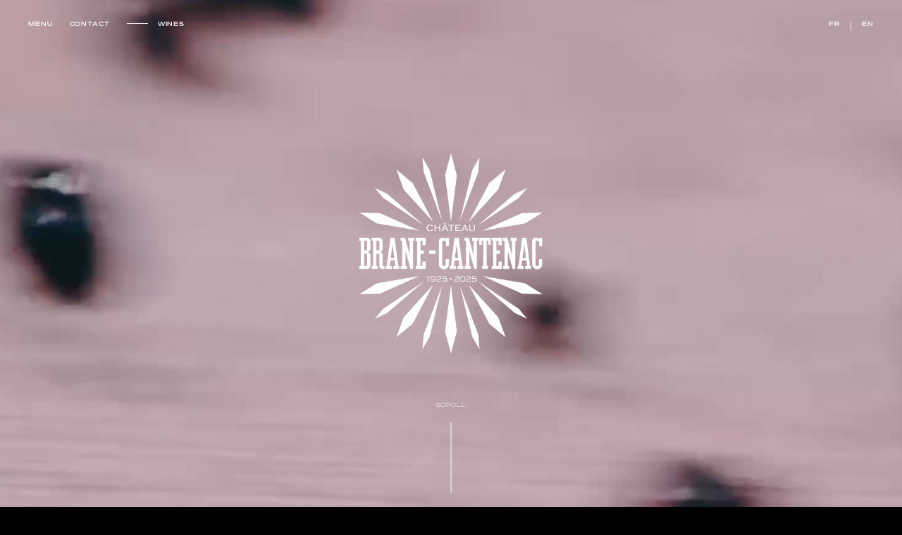

--- FILE ---
content_type: text/html; charset=UTF-8
request_url: https://www.brane-cantenac.com/
body_size: 296
content:
<html>
    <head>
        <meta charset="utf-8" />
	    <title>Château Brane-Cantenac</title>
        <!-- Facebook Meta Tags -->
        <meta property="og:title" content="Château Brane-Cantenac, Margaux">
        <meta property="og:description" content="Château Brane-Cantenac, Grand Cru Classé de Margaux.">
        <meta property="og:image" content="assets/img/shareimghome.jpg">
        <meta property="og:url" content="https://www.brane-cantenac.com">
        <meta property="og:type" content="website">

        <!-- Twitter Meta Tags -->
        <meta name="twitter:title" content="Château Brane-Cantenac, Margaux.">
        <meta name="twitter:description" content="Château Brane-Cantenac, Grand Cru Classé de Margaux.">
        <meta name="twitter:image" content="assets/img/shareimghome.jpg">
        <meta name="twitter:card" content="summary_large_image">
        
        <link href="css/reset.css" rel="stylesheet" type="text/css" media="all"/>
        <link href="css/style.css" rel="stylesheet" type="text/css" media="all"/>
        <link rel="icon" href="assets/img/favicon.png">
        <script language="javascript">

            // detection de la langue du navigateur
            if (navigator.language) langue=navigator.language;
            else if (navigator.userLanguage) langue=navigator.userLanguage;
            else langue='';

            // si langue FR alors BIENVENUE, sinon WELCOME
            if (langue.substr(0, 2)=='fr') url='fr/accueil.html';
            else url='en/home.html';

            // redirection
            location.replace(url);
        
        </script>
    </head>
    <body>

    </body>
</html>

--- FILE ---
content_type: text/html; charset=UTF-8
request_url: https://www.brane-cantenac.com/en/home.html
body_size: 2610
content:
<!DOCTYPE html>
<html lang="en">
  <head>
    <meta charset="utf-8">
    <meta name="viewport" content="width=device-width, initial-scale=1, maximum-scale=5, minimum-scale=1">
      
	<title>Château Brane-Cantenac, Margaux</title>
	<meta name="description" content="Grand Cru Classé en 1855. As you arrive at Brane-Cantenac, there is no doubt of our purpose. The low backdrop of buildings, traditional but functional, are barely visible behind the vines growing atop Brane's prized gravel-covered plateau.">
	<meta name="keywords" content="chateau, brane, cantenac, bordeaux, wine, grand, cru, margaux, baron de brane, henri lurton, terroir">
<!-- Facebook Meta Tags -->
<meta property="og:title" content="Château Brane-Cantenac, Margaux">
<meta property="og:description" content="Grand Cru Classé en 1855. As you arrive at Brane-Cantenac, there is no doubt of our purpose. The low backdrop of buildings, traditional but functional, are barely visible behind the vines growing atop Brane's prized gravel-covered plateau.">
<meta property="og:image" content="/assets/img/shareimghome.jpg">
<meta property="og:url" content="https://www.brane-cantenac.com/en/home.html">
<meta property="og:type" content="website">

<!-- Twitter Meta Tags -->
<meta name="twitter:title" content="Château Brane-Cantenac, Margaux">
<meta name="twitter:description" content="Grand Cru Classé en 1855. As you arrive at Brane-Cantenac, there is no doubt of our purpose. The low backdrop of buildings, traditional but functional, are barely visible behind the vines growing atop Brane's prized gravel-covered plateau.">
<meta name="twitter:image" content="/assets/img/shareimghome.jpg">
<meta name="twitter:card" content="summary_large_image">

<link href="/css/reset.css" rel="stylesheet" type="text/css" media="all"/>
<link href="/css/fonts.css" rel="stylesheet" type="text/css" media="all"/>
<link href="/css/layout.css" rel="stylesheet" type="text/css" media="all"/>
    <link href="/css/footer.css" rel="stylesheet" type="text/css" media="all"/>    
<link href="/css/header.css" rel="stylesheet" type="text/css" media="all"/> 
<link href="/css/transitions.css" rel="stylesheet" type="text/css" media="all"/>    
<link rel="icon" href="/assets/img/favicon.png">
    <script src="https://ajax.googleapis.com/ajax/libs/jquery/3.7.1/jquery.min.js"></script>
<link rel="stylesheet" href="https://ajax.googleapis.com/ajax/libs/jqueryui/1.13.2/themes/smoothness/jquery-ui.css">
<script src="https://ajax.googleapis.com/ajax/libs/jqueryui/1.13.2/jquery-ui.min.js"></script> 

<!-- Global site tag (gtag.js) - Google Analytics -->
<script async src="https://www.googletagmanager.com/gtag/js?id=UA-62596100-1"></script>
<script>
  window.dataLayer = window.dataLayer || [];
  function gtag(){dataLayer.push(arguments);}
  gtag('js', new Date());
  gtag('config', 'UA-62596100-1');
</script>

<style>
    .menu-desktop.at-top:not(.menu-open) .logo {
        display:none;
    }
    </style>   

    
    <script>
        
        	(function () {
				window.onpageshow = function(event) {
					if (event.persisted) {
						window.location.reload();
					}
				};
			})();
    
function includeHTML() {
  var z, i, elmnt, file, xhttp;
  /* Loop through a collection of all HTML elements: */
  z = document.getElementsByTagName("*");
  for (i = 0; i < z.length; i++) {
    elmnt = z[i];
    /*search for elements with a certain atrribute:*/
    file = elmnt.getAttribute("w3-include-html");
    if (file) {
      /* Make an HTTP request using the attribute value as the file name: */
      xhttp = new XMLHttpRequest();
      xhttp.onreadystatechange = function() {
        if (this.readyState == 4) {
          if (this.status == 200) {elmnt.innerHTML = this.responseText;}
          if (this.status == 404) {elmnt.innerHTML = "Page not found.";}
          /* Remove the attribute, and call this function once more: */
          elmnt.removeAttribute("w3-include-html");
          includeHTML();
        }
      }
      xhttp.open("GET", file, true);
      xhttp.send();
      /* Exit the function: */
      return;
    
    }
  }
}


    </script>

</head>

<body>
     <div w3-include-html="menu.html"></div>

     
        
            <div class="page-container">
        
    <section class="hero">
        <video autoplay loop playsinline muted class="ukiyo" src="/assets/video/home2.mp4" type="video/mp4" poster="/assets/img/cover-home.jpg">
            <source src="/assets/video/home2.mp4" type="video/mp4">
            <source src="/assets/video/home2.webm" type="video/webm">
        </video>
<div class="logo centenaire">
        <img src="/assets/img/Logo-Centenaire-Brane-Cantenac-01.png">
        </div>
        <div class="scroll">
        <h4>scroll</h4>
        </div>
        </section>  
        
     
    
    <section class="text-only">
    <div class="text">
    <div class="title">
     <h3 class="topic">our vision</h3>
    <h2><span class="bold">Just brane:</span> we know why we are here
</h2>
        </div>
        <div class="paragraph">
    <p>As you arrive at Brane-Cantenac, there is no doubt of our purpose. The low backdrop of buildings, traditional but functional, are barely visible behind the vines growing atop Brane's prized gravel-covered plateau. The modest chateau at the centre is a family home.
            <br><br>
            Brane's vision, driven by Henri Lurton, is to act with conviction and without compromise. Nothing is for show; nothing is a distraction. Everything serves a single objective: to make the greatest wine possible from what we consider to be one of Bordeaux's finest terroirs.</p>
    <a data-url="vision.html">learn more</a>
    </div>
        </div>
    
    </section>
        
            
    <section class="full-width">
        <picture loading="lazy">
            <source srcset="/assets/img/homepage/hp.webp" type="image/webp" />
            <source srcset="/assets/img/homepage/hp.jpg" type="image/jpeg" /> 
            <img class="ukiyo" src="/assets/img/homepage/hp.jpg" alt="Landscape of Chateau Brane-Cantenac, seen between rows of vines."/>
        </picture>
   
        <div class="label">
        <h2>The <span class="bold">iconic plateau</span></h2>
            <a data-url="plateau.html">discover</a>
        </div>
    </section>            
                
     <section class="text-image-center">
         <div class="text">
     <h3 class="topic">winemaking</h3>
    <h2><span class="bold">Mastering</span> every detail
</h2>
             </div>
         <video autoplay playsinline loop muted src="/assets/video/homepage.mp4" type="video/mp4" poster="/assets/img/cover-home-grapes.jpg">
            <source src="/assets/video/homepage.mp4" type="video/mp4">
            <source src="/assets/video/homepage.webm" type="video/webm">
         </video>
    <p>Every step of the winemaking process presents both a challenge and an opportunity. 
At Brane, we do not seek efficiency or simplicity, but instead to be ever more precise, more certain and, above all, more in tune with our terroir – no matter what it takes.</p>
    <a data-url="winemaking.html">learn more</a>
        </section>
        
    <section class="full-width">
        <picture loading="lazy">
            <source srcset="/assets/img/homepage/hp-winemaking.webp" type="image/webp" />
            <source srcset="/assets/img/homepage/hp-winemaking.jpg" type="image/jpeg" /> 
            <img src="/assets/img/homepage/hp-winemaking.jpg" alt="View between four new french oak wine barrels sitting on their ends."/>
        </picture>

    </section>
    
    
    <section class="text-only">
    <div class="text">
    <div class="title">
     <h3 class="topic">the wines</h3>
    <h2>With each soil, <span class="bold">an expression</span>
</h2>
        </div>
        <div class="paragraph">
    <p>Extensive analysis of our soils has enabled us to divide the vineyard into different 'zones' that correspond to different distinct soil profiles called 'terraces', formed at different periods in time. Even subtle nuances in Brane's terroir, when guided with an approach fully tailored to each origin, result in wines that reveal remarkably different characteristics.
            <br><br>
            Each of Brane-Cantenac's wines represents a different plot selection of the estate with a specific soil type, vinified with a different approach, and thus expressing a distinct personality. Château Brane-Cantenac originates from the plateau on Terrace 4, giving richer, denser fruit with more structured tannins and therefore more suitable for ageing in bottle. Baron de Brane originates from predominantly Terrace 5, which offers elegant, charming, but lighter fruit, and Terrace 3 which gives structure. These qualities allow this wine to be enjoyed younger.</p>
    <a data-url="wines.html">learn more</a>
    </div>
        </div>
    
    </section>
    <section class="next-page">
        <picture loading="lazy">
            <source srcset="/assets/img/homepage/wines.webp" type="image/webp" />
            <source srcset="/assets/img/homepage/wines.jpg" type="image/jpeg" /> 
            <img class="ukiyo" src="/assets/img/homepage/wines.jpg" alt="Bottles of old vintages of Brane-Cantenac lying on their side in a wine cellar."/>
        </picture>
       
    <div class="text-center">
        <h2><span class="italic">our</span> vintage<span class="bold"> collection</span></h2>
    <a data-url="wines.html">wines</a>
        </div>
    </section>
                <div class="contact-window">
        </div>
    </div>

 <div w3-include-html="contact-footer.html"></div>

    <script>
includeHTML();
</script>
        <script src="/js/animations.js"></script>
    <script src="https://cdn.jsdelivr.net/npm/ukiyojs@4.1.2/dist/ukiyo.min.js"></script>
 <script src="https://cdn.jsdelivr.net/gh/studio-freight/lenis@1.0.27/bundled/lenis.min.js"></script> 

                <script src="/js/scroll.js"></script>

</body>

</html>

--- FILE ---
content_type: text/html; charset=UTF-8
request_url: https://www.brane-cantenac.com/en/menu.html
body_size: 1988
content:
 <div class="menu">
    <div class="page-links">
        <div class="page-link"><a data-url="plateau.html"><h3 class="topic">The plateau</h3><h2>Margaux<br><span class="italic">at its</span><span class="bold"> finest</span></h2></a></div>
        <div class="page-link"><a data-url="vision.html"><h3 class="topic">Our vision</h3><h2>together<br><span class="italic">as</span><span class="bold"> one</span></h2></a></div>
        <div class="page-link"><a data-url="winemaking.html"><h3 class="topic">Winemaking</h3><h2><span class="bold">Mastering</span><br><span class="italic">every </span>detail</h2></a></div>
                     <div class="page-link press"><a data-url="press-pro.html"><h2>Press/pro</h2></a></div>
        </div>
        <div class="social-links">
        <ul><h3><a href="https://www.facebook.com/branecantenac.chateau" target="_blank" rel="noopener noreferrer">Facebook</a></h3>
            <h3><a href="https://www.instagram.com/chateau_branecantenac/" target="_blank" rel="noopener noreferrer">Instagram</a></h3>
            <h3><a href="https://www.linkedin.com/company/ch%C3%A2teau-brane-cantenac/" target="_blank" rel="noopener noreferrer">LinkedIn</a></h3></ul>
               <div class="credits-legal">
        <h3><a data-url="legal-credits.html">Credits - legal</a></h3>
        </div>
        </div>
     
    
    </div>
    <div class="menu-desktop at-top visible">
        <div class="menu-container">
        				<div class="menu-links">
                      <ul> <a id="menu-button">Menu</a>
      <a id="contact-button" data-url="contact.html">Contact</a>  <span></span>
    <a id="wines-button" data-url="wines.html">Wines</a></ul>
        </div>
        <div class="logo"><a data-url="home.html">
			<svg id="Brane-Cantenac_Logo-NOIR" xmlns="http://www.w3.org/2000/svg" width="179.304" height="31" viewBox="0 0 179.304 31">
				<path id="Tracé_14" data-name="Tracé 14" d="M294.762,27.747V23.769H291.6V27.3a.883.883,0,0,1-.874.889h-1.157V16.014h3.265V12.8h-3.265V3.174h1.157a.883.883,0,0,1,.874.889V7.589h3.161V.39H285.04V3.174h.5a.883.883,0,0,1,.874.889V27.3a.883.883,0,0,1-.874.889h-.5v2.775h9.722V27.752Z" transform="translate(-155.073 -0.215)"/>
				<path id="Tracé_15" data-name="Tracé 15" d="M269.173,7.316V.39h-11.1V3.6h0V7.32h2.44V4.063a.883.883,0,0,1,.874-.889h.659V27.3a.883.883,0,0,1-.874.889h-.5v2.775h5.906V28.189h-.5a.883.883,0,0,1-.874-.889V3.174h.659a.883.883,0,0,1,.874.889V7.32h2.44Z" transform="translate(-140.384 -0.215)"/>
				<path id="Tracé_16" data-name="Tracé 16" d="M130.952,27.758V23.78h-3.162v3.527a.883.883,0,0,1-.874.889h-1.157V16.025h3.265V12.813h-3.265V3.185h1.157a.883.883,0,0,1,.874.889V7.6h3.162V.41H121.23V3.185h.5a.883.883,0,0,1,.874.889V27.312a.883.883,0,0,1-.874.889h-.5v2.775h9.722V27.763Z" transform="translate(-65.954 -0.226)"/>
				<path id="Tracé_17" data-name="Tracé 17" d="M100.628,27.931V4.023a.883.883,0,0,1,.874-.889h.5V.36H96.094V3.135h.5a.883.883,0,0,1,.874.889V16.95h-.139L92.964.36H88.65V3.153h.686a.883.883,0,0,1,.874.889V27.28a.883.883,0,0,1-.874.889h-.5v2.775h5.906V28.168h-.5a.883.883,0,0,1-.874-.889V13.25h.135l4.668,17.688h2.453V27.927Z" transform="translate(-48.214 -0.199)"/>
				<path id="Tracé_18" data-name="Tracé 18" d="M230.808,27.28V13.25h.135l4.668,17.688h2.453V4.023a.883.883,0,0,1,.874-.889h.5V.36H233.53V3.135h.5a.883.883,0,0,1,.874.889V16.95h-.139L230.4.36H226.09V3.153h.686a.883.883,0,0,1,.874.889V27.28a.883.883,0,0,1-.874.889h-.5v2.775h5.906V28.168h-.5a.883.883,0,0,1-.874-.889Z" transform="translate(-122.964 -0.199)"/>
				<path id="Tracé_19" data-name="Tracé 19" d="M316.384,3.135h.5a.883.883,0,0,1,.874.889V16.95h-.139L313.254.36H308.94V3.153h.686a.883.883,0,0,1,.874.889V27.28a.883.883,0,0,1-.874.889h-.5v2.775h5.906V28.168h-.5a.883.883,0,0,1-.874-.889V13.25h.135l4.668,17.688h2.453V4.023a.883.883,0,0,1,.874-.889h.5V.36h-5.906V3.135Z" transform="translate(-167.602 -0.199)"/>
				<path id="Tracé_20" data-name="Tracé 20" d="M7.1.39H0V3.174H.5a.883.883,0,0,1,.874.889V27.3a.883.883,0,0,1-.874.889H0v2.775H7.1c1.928,0,3.493-1.153,3.493-3.112V17.96A3.558,3.558,0,0,0,8.489,14.7v-.579A3.541,3.541,0,0,0,10.6,10.865V3.511C10.6,1.552,9.032.39,7.1.39ZM7.395,27.3a.883.883,0,0,1-.874.889H4.529V16H6.52a.883.883,0,0,1,.874.889V27.3Zm.04-15.383a.883.883,0,0,1-.874.889H4.529V3.174H6.561a.883.883,0,0,1,.874.889v7.855Z" transform="translate(0 -0.215)"/>
				<path id="Tracé_21" data-name="Tracé 21" d="M37.037,27.291V17.649a3.244,3.244,0,0,0-2.108-3.044v-.5a3.541,3.541,0,0,0,2.108-3.258V3.929A3.523,3.523,0,0,0,33.543.38h-7.1V3.164h.5a.883.883,0,0,1,.874.889V27.291a.883.883,0,0,1-.874.889h-.5v2.775h5.906V28.179h-.5a.883.883,0,0,1-.874-.889V15.99h1.991a.883.883,0,0,1,.874.889V27.842A3.089,3.089,0,0,0,36.9,30.954h1.906V28.179h-.9a.883.883,0,0,1-.874-.889ZM33.875,11.908A.883.883,0,0,1,33,12.8H30.969V3.169H33a.883.883,0,0,1,.874.889v7.855Z" transform="translate(-14.583 -0.21)"/>
				<path id="Tracé_22" data-name="Tracé 22" d="M65.6,28.2H64.113v2.775H69.83V28.2h-.547a.434.434,0,0,1-.43-.387L65.315.41H61.346l-3.538,27.4a.441.441,0,0,1-.431.387H56.83v2.775h5.718V28.2H61.063a.439.439,0,0,1-.431-.5l.623-4.844H65.4l.623,4.844a.441.441,0,0,1-.431.5Zm-4-7.928L63.252,7.409h.161l1.659,12.858h-3.48Z" transform="translate(-31.345 -0.226)"/>
				<path id="Tracé_23" data-name="Tracé 23" d="M203.365.41H199.4l-3.538,27.4a.441.441,0,0,1-.43.387h-.547v2.775H200.6V28.2h-1.484a.439.439,0,0,1-.431-.5l.623-4.844h4.148l.623,4.844a.441.441,0,0,1-.431.5h-1.484v2.775h5.718V28.2h-.547a.434.434,0,0,1-.431-.387Zm-3.727,19.857L201.3,7.409h.161l1.659,12.858Z" transform="translate(-105.993 -0.226)"/>
				<path id="Tracé_24" data-name="Tracé 24" d="M349.085.41h-3.969l-3.538,27.4a.441.441,0,0,1-.431.387H340.6v2.775h5.718V28.2h-1.484a.439.439,0,0,1-.43-.5l.623-4.844h4.148l.623,4.844a.441.441,0,0,1-.431.5h-1.484v2.775H353.6V28.2h-.547a.434.434,0,0,1-.431-.387Zm-3.727,19.857,1.659-12.858h.161l1.659,12.858Z" transform="translate(-185.064 -0.226)"/>
				<rect id="Rectangle_31" data-name="Rectangle 31" width="6.337" height="3.162" transform="translate(68.381 12.609)"/>
				<path id="Tracé_25" data-name="Tracé 25" d="M176.083,31a4.865,4.865,0,0,0,4.812-4.888V21.279h-3.161V26.29a1.65,1.65,0,1,1-3.3,0V4.633a1.665,1.665,0,0,1,1.65-1.676,2.109,2.109,0,0,1,2.09,2.123v3.2h2.722l-.009-.036h.009V.187h-2.718V2.364a3.551,3.551,0,0,0-6.9,1.139V26.112h0A4.866,4.866,0,0,0,176.092,31h0Z" transform="translate(-93.184)"/>
				<path id="Tracé_26" data-name="Tracé 26" d="M381.755.187h-2.718V2.364a3.551,3.551,0,0,0-6.9,1.139V26.112h0A4.866,4.866,0,0,0,376.952,31h0a4.866,4.866,0,0,0,4.812-4.888V21.279H378.6V26.29a1.65,1.65,0,1,1-3.3,0V4.633a1.665,1.665,0,0,1,1.65-1.676,2.109,2.109,0,0,1,2.09,2.123v3.2h2.722l-.009-.036h.009V.187Z" transform="translate(-202.46)"/>
			  </svg>	</a>			  
			</div>
            
<div class="logo-mobile"><a data-url="home.html">
	<svg id="BC_monogramme-NOIR" xmlns="http://www.w3.org/2000/svg" width="77.537" height="93.316" viewBox="0 0 77.537 93.316">
		<path id="Tracé_27" data-name="Tracé 27" d="M22.738,35.722a2.667,2.667,0,0,1-2.671,2.671H13.856V9.413h6.211a2.67,2.67,0,0,1,2.671,2.671V35.727Zm-.117,46.3a2.67,2.67,0,0,1-2.671,2.671H13.856V48.016H19.95a2.67,2.67,0,0,1,2.671,2.671V82.026Zm-.9-80.991H0V9.408H1.526A2.67,2.67,0,0,1,4.2,12.078V82.021a2.667,2.667,0,0,1-2.671,2.671H0v8.347H21.726c5.9,0,10.677-3.469,10.677-9.36V53.9a10.672,10.672,0,0,0-6.45-9.8V42.35a10.672,10.672,0,0,0,6.45-9.8V10.43c0-5.9-4.776-9.4-10.677-9.4" transform="translate(0 -0.506)"/>
		<path id="Tracé_28" data-name="Tracé 28" d="M109.3,93.316a14.751,14.751,0,0,0,14.711-14.711V64.057h-9.665V79.135a5.041,5.041,0,0,1-10.082,0V13.953a5.04,5.04,0,0,1,5.041-5.041,6.387,6.387,0,0,1,6.389,6.389v9.624h8.317l-.031-.1h.031V.56H115.7V7.111A10.864,10.864,0,0,0,105.455,0,10.734,10.734,0,0,0,94.6,10.545V78.606h-.01A14.751,14.751,0,0,0,109.3,93.316Z" transform="translate(-46.474)"/>
	  </svg>
	  </a>							
			</div>            
			

        				<div class="menu-links">
                    <ul>
                      
					<a href='/fr/accueil'>FR</a>
					<span>|</span>
					<a class='active' href='/en/home'>EN</a>
                            </ul></div></div>
        </div>
        

--- FILE ---
content_type: text/html; charset=UTF-8
request_url: https://www.brane-cantenac.com/en/contact-footer.html
body_size: 565
content:
<div class="contact">
    <h2>Château<br><span class="bold">Brane-Cantenac</span></h2>
    <div class="contact-details">
    <h2>33460 Margaux-Cantenac - France<br>Tel. : 05 57 88 83 33<br><br><a href="mailto:contact@brane-cantenac.com">contact@brane-cantenac.com</a></h2></div>
    <div class="social-links">
        <ul><h3><a href="https://www.facebook.com/branecantenac.chateau" target="_blank" rel="noopener noreferrer">Facebook</a></h3>
            <h3><a href="https://www.instagram.com/chateau_branecantenac/" target="_blank" rel="noopener noreferrer">Instagram</a></h3>
            <h3><a href="https://www.linkedin.com/company/ch%C3%A2teau-brane-cantenac/" target="_blank" rel="noopener noreferrer">LinkedIn</a></h3></ul>
               <div class="credits-legal">
        <h3><a data-url="legal-credits.html">Credits - legal</a></h3>
        </div>
    </div></div>
 

--- FILE ---
content_type: text/css; charset=UTF-8
request_url: https://www.brane-cantenac.com/css/style.css
body_size: 1246
content:


@font-face {
 font-family: "EditorsNote";
 src: url("../assets/font/Editor\'sNote-LightItalic.ttf");
}

@font-face {
  font-family: "Sacker";
  src: url("../assets/font/SackersGothicStd-Light.otf");
 }

@font-face {
  font-family: "Shone-Light";
  src: url("../assets/font/SohneBreitLeicht.otf");
 }

@font-face {
  font-family: "Shone-Medium";
  src: url("../assets/font/SohneBreitKraftig.otf");
 }

@font-face {
  font-family: "GTAmerica-Light";
  src: url("../assets/font/GTAmerica/GTAmerica-Thin.ttf");
 }

/* || General styles */

body{
 
  overflow: hidden;
  position: relative;
}

.header {
  z-index: 100;
  position: absolute;
  top: 0;
  left: 0;
  width: 100%;
  height: auto;
}

.hero{
  width: 100vw;
  height: 100vh;
  position: absolute;
  top: 0;
  left: 0;
}

#social{
  width: 100vw;
  position: absolute;
  top: 95vh;
  display: flex;
  animation-fill-mode: forwards;
  transition: ease-in-out;
  animation-duration: 0.8s;
  animation-name: FadeIn;
  animation-delay: 1s;
  opacity: 0%;
  align-items: center;
  justify-content: center;
}

a::after{
     opacity: 0;
     transition: opacity 400ms ease-in-out;
     content: "";
     width: 61%;
     background-color: #fff;
     color: #fff;
     height: 0.5px;
     align-items: left;
     justify-content: left;
     margin-top: 2px;
     width: 100%;
 }
 
a:hover, a:hover::after {
   opacity: 1;
 }


/* || Typography */

h1{
  font-family: "Shone-Light", sans-serif;
  font-size: 25px;
  text-transform: uppercase;
  color: #ffffff;
  line-height: 30px;
  letter-spacing: 0.08em; 
}

span.italic {
  font-family: "EditorsNote", serif;
  font-size: 35px;
  text-transform: lowercase;
  letter-spacing: 0em;
}

span.bold {
  font-family: "Shone-Medium", sans-serif;
}

a{
  color: #ffffff;
  font-size: 10px;
  text-transform: uppercase;
  text-decoration: none;
  display: flex;
  flex-direction: column;
  opacity: 0.6;
  transition: opacity 400ms ease-in-out;
}

#langswitch a{
  font-family: "Shone-Medium", sans-serif;
  padding: 16px 12px 16px 12px;
  letter-spacing: 2px;
}

#langswitch span{
  font-family: "Shone-Light", sans-serif;
  color: #ffffff;
  opacity: 1;
  font-size: 10px;
  text-transform: uppercase;
  text-decoration: none;
  padding: 16px 0px 16px 0px;
}

#social a{
  font-family: "Sacker", sans-serif;
  padding: 16px;
}

p{
  font-family: "GTAmerica-Light";
  font-size: 14px;
  padding: 6px;
  color: #ffffff;
  line-height:20px;
}


/* || Header and Main Navigation */

.menu-desktop{
  position: relative;
  animation-fill-mode:forwards;
  transition:  ease-in-out;
  animation-duration: 0.8s;
  animation-name: FadeIn;
  animation-delay: 1s;
  opacity: 0%;
}

#langswitch{
  position: absolute;
  top: 40%;
  display: flex;
  right: 4%;
}

#langswitch .active{
  opacity: 1;
}

#logomobile{
  display:none;
}

#logo{
  padding-top: 2vh;
  display: flex;
  flex-direction: column;
  align-items: center;  
}

/* || Hero Video */

.text-center h1:first-child{
  font-family: "Shone-Light", sans-serif;
  font-size: 25px;
  text-transform: uppercase;
  color: #ffffff;
  line-height: 30px;
  letter-spacing: 0.08em;
  animation-fill-mode:forwards;
  transition:  ease-in-out;
  animation-duration: 0.8s;
  animation-name: SlideIn;
}


.text-center h1:nth-child(2){
  animation-fill-mode:forwards;
  transition: ease-in-out;
  animation-duration: 0.8s;
  animation-name: SlideIn;
  animation-delay: 0.2s;
  opacity: 0%;
}

.text-center{
  position: absolute;
  top: 50%;
  left: 50%;
  transform: translate(-50%, -50%);
  text-align: center;
}


video{
  width: 100%;
  height: 100%;
  object-fit: cover;
  position: fixed;
  top: 0;
  left: 0;
  z-index: -1;
}

/* || Coming Soon Elements */ 

#visits-infos{
position: absolute;
text-align: center;
top: 85vh;
MAX-WIDTH: 520PX;
display: flex;
position: relative;
flex-direction: column;
align-content: center;
align-items: center;
margin: auto;
width: 100vw;
animation-fill-mode:forwards;
transition:  ease-in-out;
animation-duration: 0.8s;
animation-name: FadeIn;
animation-delay: 1s;
opacity: 0%;
}

#visits-infos a{
  color: #fff;
  opacity: 1;
  text-transform: initial;
  font-size: inherit;
  position: relative;
  display: inline-block;
}

a.underline::after {
  content: "";
  background-color: #fff;
  color: #fff;
  position: absolute;
  width: 100;
  opacity: 1;
  top: 92%;
  transform: translate(-100%, -50%);
}



/* || Animation */

@keyframes SlideIn {
  from {
    transform: translate3d(0,30%,0);
    opacity: 0%;
  }

  to {
    transform: translate3d(0,0%,0);
    opacity: 100%;
  }
}

@keyframes FadeIn {
  from {
    
    opacity: 0%;
  }

  to {
    
    opacity: 100%;
  }
}

/* || Responsive - Ipad */


@media only screen and (min-device-width : 601px) and (max-device-width : 1024px) {
  #social a{
    padding-bottom: 5vh;
    opacity: 1;
  }
  
  #social{
    top: 90vh;
  }

  a::after{
    opacity: 0;
  }

  a:hover:after {
    opacity: 0;
  }
  
}


/* || Responsive - Mobile */


@media only screen and (min-device-width : 320px) and (max-device-width : 600px) {
  body {
    padding-bottom: env(safe-area-inset-bottom);
  }

  #visits-infos a.underline{
    font-size:28px!important;
}

  a{
    font-size: 20px;
    opacity: 1!important;
  }

  p {
    font-size: 26px;
    line-height: 40px;
  }
  #langswitch span{
    font-size: 25px;
    opacity: 1!important;
  }
  #langswitch a{
    font-size: 25px;
    opacity: 1!important;
  }

  

  a::after{
    opacity: 0;
  }

  a:hover:after {
    opacity: 0;
  }

  .text-center h1:first-child{
    font-size: 45px;
    line-height: 60px;
    animation-fill-mode:forwards;
    transition:  ease-in-out;
    animation-duration: 0.8s;
    animation-name: SlideIn;
  }
  .text-center h1:nth-child(2){
    font-size: 45px;
    line-height: 60px;
    animation-fill-mode:forwards;
    transition: ease-in-out;
    animation-duration: 0.8s;
    animation-name: SlideIn;
    animation-delay: 0.2s;
    opacity: 0%;
  }
  #logo{
    transform: scale(2);
    padding-top: 1vh;
}

#langswitch {
  position: absolute;
  top: 12vh;
  transform: translate(50%, 50%);
  display: flex;
  right: 50%;
}

#logomobile{
  justify-content: center;
  padding-top: 4vh;
  display: flex;
  animation-fill-mode:forwards;
  transition:  ease-in-out;
  animation-duration: 0.8s;
  animation-name: FadeIn;
  animation-delay: 1s;
  opacity: 0%;
}

#logo{
  display:none;
}
  span.italic {
    font-size: 55px!important; 
}

#comingsoon-text{

  padding :4vh;
 
}

#visits-infos{
  top: 65vh;
  MAX-WIDTH: 900PX!important;
}



#visit-infos a::after{
  opacity: 1!important;
  margin-top: 4px!important;
}

#social{
  top: 85vh;
}
}



--- FILE ---
content_type: text/css; charset=UTF-8
request_url: https://www.brane-cantenac.com/css/fonts.css
body_size: 288
content:
@font-face {
  font-family: "EditorsNote";
  src: url("../assets/font/Editor'sNote-LightItalic.ttf"); }

@font-face {
  font-family: "Sacker";
  src: url("../assets/font/SackersGothicStd-Light.otf"); }

@font-face {
  font-family: "Shone-Light";
  src: url("../assets/font/SohneBreitLeicht.otf"); }

@font-face {
  font-family: "Shone-Medium";
  src: url("../assets/font/SohneBreitKraftig.otf"); }

@font-face {
  font-family: "GTAmerica-Light";
  src: url("../assets/font/GTAmerica/GTAmerica-Thin.ttf"); }

html, body {
  font-size: 100%;
  color: #000; }

h1 {
  font-size: 4.5rem; }

h2 {
  font-size: 1.75rem; }
  @media (min-width: 640px) {
    h2 {
      font-size: 3vh; } }
  @media (max-width: 640px) {
    h2 {
      font-size: 1.5rem; } }

.press h2 {
  font-size: 1rem; }
  @media (min-width: 640px) {
    .press h2 {
      font-size: 2vh; } }
  @media (max-width: 640px) {
    .press h2 {
      font-size: 0.8rem; } }

h1, h2, h3, h4 {
  font-family: "Shone-Light", sans-serif;
  text-transform: uppercase;
  line-height: 1.2em;
  letter-spacing: 0.08em; }
  h1 .italic, h2 .italic, h3 .italic, h4 .italic {
    font-family: "EditorsNote", serif;
    font-size: 1.4em;
    text-transform: lowercase;
    letter-spacing: 0em; }
  h1 .bold, h2 .bold, h3 .bold, h4 .bold {
    font-family: "Shone-Medium", sans-serif; }

h3, h4 {
  font-size: 0.5rem;
  letter-spacing: 0.1em; }
  h3.topic, h3.author, h3.bold, h4.topic, h4.author, h4.bold {
    font-family: "Shone-Medium", sans-serif;
    color: darkgoldenrod; }

p {
  font-family: "GTAmerica-Light";
  font-size: 0.9rem;
  line-height: 1.5em; }

a {
  font-family: "Shone-Medium", sans-serif;
  font-size: 0.6rem;
  letter-spacing: 0.1em;
  text-transform: uppercase;
  text-decoration: none;
  opacity: 0.6;
  display: inline-block;
  padding: 10px;
  cursor: pointer;
  transition: opacity 400ms ease-in-out; }
  @media (max-width: 640px) {
    a {
      opacity: 1; } }
  a:hover, a:hover::after {
    opacity: 1; }
  a::after {
    opacity: 0;
    display: flex;
    transition: opacity 400ms ease-in-out;
    content: "";
    background-color: black;
    height: 1px;
    margin-top: 2px; }

/*# sourceMappingURL=fonts.css.map */

--- FILE ---
content_type: text/css; charset=UTF-8
request_url: https://www.brane-cantenac.com/css/layout.css
body_size: 2250
content:
body {
  background-color: black;
  height: auto; }

section {
  background-color: #fbfbfb;
  z-index: 1000;
  position: relative;
  pointer-events: all; }

.page-container {
  z-index: 1;
  width: 100%;
  pointer-events: none;
  animation: fadeInAnimation ease 2s;
  animation-iteration-count: 1;
  animation-fill-mode: forwards;
  height: auto;
  position: absolute;
  top: 0;
  left: 0;
  transition: top 0.8s cubic-bezier(0.86, 0, 0.07, 1); }
  .page-container.menu-open {
    top: 100vh; }
  @media (max-width: 640px) {
    .page-container a::after {
      opacity: 1; } }

@keyframes fadeInAnimation {
  0% {
    opacity: 0; }
  100% {
    opacity: 1; } }

.hero {
  width: 100%;
  background-color: black;
  height: 100vh;
  overflow: hidden;
  position: relative;
  color: white; }
  .hero img, .hero video {
    width: 100%;
    height: 100%;
    position: absolute;
    z-index: 0;
    object-fit: cover;
    object-position: center; }
  .hero .text {
    width: 100%;
    position: absolute;
    z-index: 1;
    padding-left: 100px;
    padding-right: 100px;
    top: 45%;
    transform: translateY(-50%);
    display: inline-block;
    height: auto; }
    @media (max-width: 640px) {
      .hero .text {
        padding-left: 20px;
        padding-right: 20px; } }
    .hero .text .title {
      display: inline-block;
      width: 750px; }
      .hero .text .title h1, .hero .text .title h2 {
        padding-top: 15px;
        padding-bottom: 30px; }
        @media (max-width: 1024px) {
          .hero .text .title h1, .hero .text .title h2 {
            font-size: 3.5rem; } }
        @media (max-width: 768px) {
          .hero .text .title h1, .hero .text .title h2 {
            font-size: 2.8rem; } }
        @media (max-width: 640px) {
          .hero .text .title h1, .hero .text .title h2 {
            font-size: 2.0rem; } }
      @media (max-width: 768px) {
        .hero .text .title {
          width: 500px; } }
      @media (max-width: 640px) {
        .hero .text .title {
          width: 100%; } }
    .hero .text .paragraph {
      display: inline-block;
      width: 400px;
      float: right;
      padding-top: 200px;
      margin-right: 100px; }
      .hero .text .paragraph h3:not(.topic) {
        padding-top: 10px; }
      .hero .text .paragraph a {
        padding-left: 0;
        padding-top: 20px; }
  .hero .logo {
    position: absolute;
    left: 50%;
    top: 50%;
    width: 350px;
    height: 350px;
    transform: translateX(-50%) translateY(-50%);
    z-index: 1; }
    @media (max-width: 640px) {
      .hero .logo {
        width: 250px;
        height: 250px;
        top: 45%; } }
    .hero .logo.centenaire {
      height: 40vh; }
      .hero .logo.centenaire img {
        object-fit: contain; }
  .hero .scroll {
    position: absolute;
    z-index: 1;
    bottom: 0;
    left: 50%;
    transform: translateX(-50%); }
    .hero .scroll ::after {
      content: "";
      display: flex;
      background-color: white;
      height: 100px;
      width: 0.5px;
      margin-top: 20px;
      margin-left: auto;
      margin-right: auto;
      margin-bottom: 20px; }

.full-width {
  width: 100%;
  height: 75vh;
  overflow: hidden;
  position: relative;
  color: white; }
  @media (min-width: 1800px) {
    .full-width {
      height: 90vh; } }
  @media (max-width: 640px) {
    .full-width {
      height: 50vh; } }
  .full-width img, .full-width video {
    position: absolute;
    z-index: 0;
    width: 100%;
    height: 100%;
    object-fit: cover;
    object-position: center; }
  .full-width .label {
    position: absolute;
    left: 50px;
    bottom: 50px;
    width: 300px;
    height: auto; }
    @media (max-width: 640px) {
      .full-width .label {
        left: 20px;
        bottom: 20px; } }
    .full-width .label h3 {
      font-family: "Shone-Medium", sans-serif;
      font-size: 0.7em;
      line-height: 1.4em; }
    .full-width .label a {
      padding-left: 0; }
      .full-width .label a:after {
        opacity: 1;
        background-color: white; }

.text-center {
  width: 100%;
  height: auto;
  display: flex;
  flex-direction: column;
  flex-wrap: wrap;
  align-items: center;
  text-align: center;
  padding-top: 100px;
  padding-bottom: 100px; }
  @media (max-width: 640px) {
    .text-center {
      padding-top: 75px;
      padding-bottom: 75px; } }
  .text-center h1, .text-center h2 {
    width: 600px;
    padding-top: 10px;
    padding-bottom: 30px; }
    @media (min-width: 1800px) {
      .text-center h1, .text-center h2 {
        width: 800px; } }
    @media (max-width: 640px) {
      .text-center h1, .text-center h2 {
        width: calc(100% - 40px); } }
  .text-center h3:not(.topic) {
    padding-top: 5px; }
  .text-center p {
    width: 500px;
    margin: inherit;
    margin-bottom: 10px; }
    @media (max-width: 640px) {
      .text-center p {
        width: calc(100% - 60px); } }

.text-image-center {
  display: flex;
  flex-direction: column;
  align-items: center;
  flex-wrap: wrap;
  justify-content: center;
  text-align: center;
  padding-top: 100px;
  padding-bottom: 100px; }
  @media (max-width: 640px) {
    .text-image-center {
      padding-top: 75px;
      padding-bottom: 75px;
      padding-left: 20px;
      padding-right: 20px; } }
  .text-image-center h1, .text-image-center h2 {
    padding-top: 10px;
    padding-bottom: 30px;
    width: 600px; }
    @media (max-width: 640px) {
      .text-image-center h1, .text-image-center h2 {
        width: calc(100% - 40px);
        margin-left: 20px; } }
  .text-image-center h3:not(.topic) {
    padding-top: 5px; }
  .text-image-center p {
    width: 500px;
    margin-bottom: 10px; }
    @media (max-width: 640px) {
      .text-image-center p {
        width: calc(100% - 50px); } }
  .text-image-center img, .text-image-center video {
    object-fit: cover;
    object-position: center;
    width: 800px;
    height: 400px;
    margin-bottom: 50px;
    margin-top: 20px; }
    @media (max-width: 640px) {
      .text-image-center img, .text-image-center video {
        width: 100%;
        height: 200px; } }

.image-center {
  display: flex;
  flex-direction: column;
  align-items: center;
  flex-wrap: wrap;
  justify-content: center;
  text-align: center;
  padding-bottom: 100px; }
  @media (min-width: 641px) and (max-width: 768px) {
    .image-center {
      display: block;
      padding: 100px; } }
  @media (max-width: 640px) {
    .image-center {
      padding-bottom: 0; } }
  .image-center picture, .image-center video {
    object-fit: cover;
    object-position: center;
    width: 800px;
    height: 400px;
    margin-bottom: 50px;
    margin-top: 20px; }
    .image-center picture.henri, .image-center video.henri {
      height: 800px; }
      @media (max-width: 640px) {
        .image-center picture.henri, .image-center video.henri {
          height: 400px; } }
    @media (min-width: 1800px) {
      .image-center picture, .image-center video {
        width: 1000px;
        height: 600px; } }
    @media (max-width: 640px) {
      .image-center picture, .image-center video {
        width: calc(100% - 40px);
        height: 250px;
        margin-bottom: 20px; } }
    .image-center picture img, .image-center video img {
      height: 100%;
      width: 100%;
      object-fit: cover; }

.text-only {
  width: 100%;
  height: auto;
  padding: 100px; }
  @media (min-width: 1800px) {
    .text-only {
      padding-top: 200px; } }
  @media (max-width: 640px) {
    .text-only {
      padding-top: 75px;
      padding-bottom: 75px;
      padding-left: 20px;
      padding-right: 20px; } }
  .text-only .text {
    width: 100%;
    display: inline-block;
    height: auto;
    padding-bottom: 100px; }
    @media (min-width: 1800px) {
      .text-only .text {
        max-width: 1400px;
        margin-left: calc(50% - 700px); } }
    @media (max-width: 640px) {
      .text-only .text {
        padding-bottom: 0; } }
    .text-only .text .title {
      display: inline-block;
      width: 400px; }
      .text-only .text .title h1, .text-only .text .title h2 {
        padding-top: 15px;
        padding-bottom: 30px; }
      @media (max-width: 640px) {
        .text-only .text .title {
          width: 100%; } }
    .text-only .text .paragraph {
      display: inline-block;
      width: 400px;
      float: right;
      padding-top: 100px;
      margin-right: 100px; }
      @media (max-width: 640px) {
        .text-only .text .paragraph {
          padding-top: 25px;
          float: left;
          width: calc(100% - 10px);
          padding-left: 40px;
          margin: 0; } }
      .text-only .text .paragraph h3:not(.topic) {
        padding-top: 10px; }
      .text-only .text .paragraph a {
        padding-left: 0;
        padding-top: 20px; }

.text-legal {
  width: 100%;
  height: auto;
  padding: 100px; }
  @media (max-width: 640px) {
    .text-legal {
      padding-top: 75px;
      padding-bottom: 75px;
      padding-left: 20px;
      padding-right: 20px; } }
  .text-legal a {
    padding-left: 0; }
  .text-legal .text {
    width: 60%;
    display: inline-block;
    height: auto; }
    @media (max-width: 640px) {
      .text-legal .text {
        padding-bottom: 0; } }
    .text-legal .text .title {
      display: inline-block;
      width: 400px; }
      .text-legal .text .title h1, .text-legal .text .title h2 {
        padding-top: 15px;
        padding-bottom: 30px; }
      @media (max-width: 640px) {
        .text-legal .text .title {
          width: 100%; } }
    .text-legal .text .paragraph {
      display: inline-block;
      width: 100%;
      padding-top: 25px;
      padding-bottom: 50px; }
      @media (max-width: 640px) {
        .text-legal .text .paragraph {
          width: calc(100% - 10px);
          padding-left: 40px;
          padding-bottom: 25px;
          margin: 0; } }
      .text-legal .text .paragraph h3:not(.topic) {
        padding-top: 10px; }
      .text-legal .text .paragraph a {
        padding: 0;
        font: inherit;
        text-transform: none;
        letter-spacing: inherit;
        color: darkgoldenrod; }
        .text-legal .text .paragraph a::after, .text-legal .text .paragraph a:hover::after {
          display: none; }

.text-img-3-4 {
  width: 100%;
  height: auto;
  padding: 100px; }
  @media (max-width: 640px) {
    .text-img-3-4 {
      padding-left: 20px;
      padding-right: 20px;
      padding-bottom: 50px;
      padding-top: 75px; } }
  .text-img-3-4 .text {
    width: 100%;
    display: inline-block;
    height: auto;
    padding-bottom: 100px; }
    @media (min-width: 1800px) {
      .text-img-3-4 .text {
        max-width: 1400px;
        margin-left: calc(50% - 700px);
        padding-bottom: 200px;
        padding-top: 100px; } }
    @media (max-width: 640px) {
      .text-img-3-4 .text {
        padding-bottom: 50px; } }
    .text-img-3-4 .text .title {
      display: inline-block;
      width: 400px; }
      .text-img-3-4 .text .title h1, .text-img-3-4 .text .title h2 {
        padding-top: 15px;
        padding-bottom: 30px; }
      @media (min-width: 1800px) {
        .text-img-3-4 .text .title {
          width: 600px; } }
      @media (max-width: 640px) {
        .text-img-3-4 .text .title {
          width: 100%; } }
    .text-img-3-4 .text .paragraph {
      display: inline-block;
      width: 400px;
      float: right;
      padding-top: 100px;
      margin-right: 100px; }
      @media (max-width: 640px) {
        .text-img-3-4 .text .paragraph {
          padding-top: 25px;
          float: none;
          width: calc(100% - 50px);
          margin-right: 0;
          margin-left: 40px; } }
      .text-img-3-4 .text .paragraph h3:not(.topic) {
        padding-top: 10px; }
      .text-img-3-4 .text .paragraph a {
        padding-left: 0;
        padding-top: 20px; }
  .text-img-3-4 .img-3-4 {
    width: 100%;
    height: 400px;
    display: flex;
    flex-direction: row;
    flex-wrap: nowrap; }
    @media (min-width: 1800px) {
      .text-img-3-4 .img-3-4 {
        height: 700px; } }
    @media (max-width: 640px) {
      .text-img-3-4 .img-3-4 {
        flex-wrap: wrap;
        height: 600px; } }
    .text-img-3-4 .img-3-4 picture, .text-img-3-4 .img-3-4 video {
      object-fit: cover;
      object-position: center; }
      .text-img-3-4 .img-3-4 picture img, .text-img-3-4 .img-3-4 video img {
        height: 100%;
        width: 100%;
        object-fit: cover; }
      .text-img-3-4 .img-3-4 picture:nth-child(1), .text-img-3-4 .img-3-4 video:nth-child(1) {
        width: 70%;
        padding-right: 10px; }
        @media (max-width: 640px) {
          .text-img-3-4 .img-3-4 picture:nth-child(1), .text-img-3-4 .img-3-4 video:nth-child(1) {
            width: 100%;
            padding-right: 0;
            padding-bottom: 10px; } }
      .text-img-3-4 .img-3-4 picture:nth-child(2), .text-img-3-4 .img-3-4 video:nth-child(2) {
        width: calc(30% - 10px); }
        @media (max-width: 640px) {
          .text-img-3-4 .img-3-4 picture:nth-child(2), .text-img-3-4 .img-3-4 video:nth-child(2) {
            width: 100%; } }

.small-big {
  padding-top: 100px;
  padding-bottom: 100px;
  width: 100%;
  height: auto;
  display: flex;
  flex-direction: row;
  flex-wrap: nowrap;
  justify-content: space-between; }
  @media (max-width: 1024px) {
    .small-big {
      flex-wrap: wrap;
      padding-top: 0px;
      padding-bottom: 75px; } }
  .small-big .img-small {
    margin-left: 50px;
    margin-top: 50px;
    width: 200px;
    height: auto; }
    @media (min-width: 1800px) {
      .small-big .img-small {
        width: 300px; } }
    @media (max-width: 1024px) {
      .small-big .img-small {
        width: 50%;
        margin: auto; } }
    @media (max-width: 640px) {
      .small-big .img-small {
        width: calc(100% - 40px);
        margin: auto; } }
    .small-big .img-small img, .small-big .img-small video {
      height: 250px;
      width: 100%;
      object-fit: cover;
      object-position: center;
      margin-top: 10px;
      margin-bottom: 10px; }
      @media (min-width: 1800px) {
        .small-big .img-small img, .small-big .img-small video {
          height: 400px; } }
    .small-big .img-small .img-label {
      width: 50%; }
      @media (max-width: 1024px) {
        .small-big .img-small .img-label {
          display: none; } }
      .small-big .img-small .img-label .bold {
        color: darkgoldenrod; }
  .small-big .img-big {
    height: 100vh;
    width: 600px; }
    @media (min-width: 1800px) {
      .small-big .img-big {
        height: 80vh;
        width: 800px; } }
    @media (max-width: 1024px) {
      .small-big .img-big {
        height: 75vh;
        width: 75%;
        margin: auto; } }
    @media (max-width: 640px) {
      .small-big .img-big {
        height: 60vh;
        width: 100%; } }
    .small-big .img-big img, .small-big .img-big video {
      height: 100%;
      width: 100%;
      object-fit: cover;
      object-position: center; }
  .small-big .text {
    padding-top: 100px;
    padding-left: 25px;
    padding-right: 25px;
    width: 400px; }
    @media (max-width: 1024px) {
      .small-big .text {
        padding-top: 75px;
        width: calc(100% - 40px);
        padding-left: 20px;
        padding-bottom: 75px; } }
    .small-big .text .title h1, .small-big .text .title h2 {
      padding-top: 15px;
      padding-bottom: 30px; }
    @media (max-width: 1024px) {
      .small-big .text .paragraph {
        margin-left: 40px;
        width: calc(100% - 10px);
        padding-top: 25px; } }
    .small-big .text .paragraph h3:not(.topic) {
      padding-top: 10px; }
    .small-big .text .paragraph a {
      padding-left: 0;
      padding-top: 20px; }

.big-small {
  padding-top: 100px;
  padding-bottom: 100px;
  width: 100%;
  height: auto;
  display: flex;
  flex-direction: row;
  flex-wrap: nowrap;
  justify-content: space-between; }
  @media (max-width: 1024px) {
    .big-small {
      flex-wrap: wrap;
      padding-top: 75px;
      padding-bottom: 0px; } }
  .big-small .img-small {
    margin-right: 50px;
    margin-bottom: 40px;
    align-self: flex-end;
    width: 200px;
    height: auto; }
    @media (min-width: 1800px) {
      .big-small .img-small {
        width: 300px; } }
    @media (max-width: 1024px) {
      .big-small .img-small {
        width: 50%;
        margin: auto; } }
    @media (max-width: 640px) {
      .big-small .img-small {
        width: calc(100% - 40px);
        margin: auto; } }
    .big-small .img-small img, .big-small .img-small video {
      height: 250px;
      width: 100%;
      object-fit: cover;
      object-position: center;
      margin-top: 10px;
      margin-bottom: 10px; }
      @media (min-width: 1800px) {
        .big-small .img-small img, .big-small .img-small video {
          height: 400px; } }
    .big-small .img-small .img-label {
      width: 50%; }
      @media (max-width: 1024px) {
        .big-small .img-small .img-label {
          display: none; } }
      .big-small .img-small .img-label .bold {
        color: darkgoldenrod; }
  .big-small .img-big {
    height: 100vh;
    width: 600px; }
    @media (min-width: 1800px) {
      .big-small .img-big {
        height: 80vh;
        width: 800px; } }
    @media (max-width: 1024px) {
      .big-small .img-big {
        height: 75vh;
        width: 75%;
        margin: auto; } }
    @media (max-width: 640px) {
      .big-small .img-big {
        height: 60vh;
        width: 100%; } }
    .big-small .img-big img, .big-small .img-big video {
      height: 100%;
      width: 100%;
      object-fit: cover;
      object-position: center; }
  .big-small .text {
    padding-top: 100px;
    width: 400px;
    padding-left: 25px;
    padding-right: 25px; }
    @media (max-width: 1024px) {
      .big-small .text {
        padding-top: 75px;
        width: calc(100% - 40px);
        padding-left: 20px;
        padding-bottom: 75px; } }
    .big-small .text .title h1, .big-small .text .title h2 {
      padding-top: 15px;
      padding-bottom: 30px; }
    @media (max-width: 1024px) {
      .big-small .text .paragraph {
        margin-left: 40px;
        width: calc(100% - 10px);
        padding-top: 25px; } }
    .big-small .text .paragraph h3:not(.topic) {
      padding-top: 10px; }
    .big-small .text .paragraph a {
      padding-left: 0;
      padding-top: 20px; }

.next-page {
  width: 100%;
  height: 90vh;
  background-color: black;
  overflow: hidden;
  position: relative;
  display: flex;
  flex-direction: column;
  align-items: center;
  flex-wrap: wrap;
  justify-content: center; }
  @media (max-width: 640px) {
    .next-page {
      height: 50vh; } }
  .next-page img, .next-page video {
    position: absolute;
    top: 0;
    left: 0;
    width: 100%;
    height: 100%;
    object-fit: cover;
    object-position: center;
    z-index: 0; }
  .next-page .text-center {
    padding: 0;
    color: white;
    z-index: 1; }
    .next-page .text-center h2 {
      width: 300px; }
    .next-page .text-center a::after {
      opacity: 1;
      background-color: white; }

.text-quote {
  width: 100%;
  height: auto;
  display: flex;
  flex-direction: column;
  flex-wrap: wrap;
  align-items: center;
  text-align: center;
  padding-top: 100px;
  padding-bottom: 100px; }
  @media (min-width: 1800px) {
    .text-quote {
      padding-top: 200px;
      padding-bottom: 200px; } }
  @media (max-width: 640px) {
    .text-quote {
      padding-top: 75px;
      padding-bottom: 75px; } }
  .text-quote h2 {
    width: 400px;
    font-family: "Shone-Medium", sans-serif;
    font-size: 0.9em;
    padding-top: 10px;
    padding-bottom: 30px; }
    @media (max-width: 640px) {
      .text-quote h2 {
        width: calc(100% - 40px); } }
  .text-quote h3:not(.topic) {
    padding-top: 5px; }

/*# sourceMappingURL=layout.css.map */

--- FILE ---
content_type: text/css; charset=UTF-8
request_url: https://www.brane-cantenac.com/css/footer.css
body_size: -3
content:
.contact {
  height: 350px;
  width: 100%;
  background-color: black;
  color: white;
  position: fixed;
  display: none;
  bottom: 0;
  left: 0;
  z-index: 0;
  text-align: center;
  flex-direction: column;
  align-items: center;
  flex-wrap: nowrap;
  justify-content: center; }
  .contact.visible {
    display: flex; }
  .contact h2 {
    font-size: 1em;
    padding-top: 10px; }
  .contact .contact-details {
    width: 500px;
    height: auto;
    padding-top: 20px; }
    .contact .contact-details h2 {
      font-size: 0.7em; }
  .contact .social-links {
    width: 500px;
    height: auto;
    text-align: center; }
    .contact .social-links h3 {
      padding: 15px;
      display: inline-block; }
    .contact .social-links a {
      font: inherit; }
      .contact .social-links a::after {
        background-color: white; }
    .contact .social-links .credits-legal h3 {
      padding: 0; }

.contact-window {
  visibility: hidden;
  pointer-events: none;
  height: 350px;
  width: 100%; }

/*# sourceMappingURL=footer.css.map */

--- FILE ---
content_type: text/css; charset=UTF-8
request_url: https://www.brane-cantenac.com/css/header.css
body_size: 785
content:
.menu {
  position: fixed;
  top: -100vh;
  left: 0;
  width: 100%;
  height: 100vh;
  background-color: white;
  transition: top 0.8s cubic-bezier(0.86, 0, 0.07, 1);
  z-index: 9000; }
  .menu.menu-open {
    top: 0; }
  .menu .page-links {
    width: 400px;
    height: auto;
    top: 50%;
    left: 50%;
    position: absolute;
    transform: translateX(-50%) translateY(-55%);
    color: black; }
    @media (max-width: 640px) {
      .menu .page-links {
        width: 100%;
        top: 45%; } }
    .menu .page-links .page-link {
      padding: 2vh;
      text-align: center;
      cursor: pointer; }
      @media (max-width: 640px) {
        .menu .page-links .page-link {
          padding: 1vh; } }
      .menu .page-links .page-link a {
        opacity: 1; }
        .menu .page-links .page-link a:hover::after {
          opacity: 0; }
      .menu .page-links .page-link h2 {
        padding-top: 10px; }
        @media (max-width: 640px) {
          .menu .page-links .page-link h2 {
            font-size: 1.2rem; } }
      .menu .page-links .page-link.press a {
        opacity: 1; }
        .menu .page-links .page-link.press a:hover::after {
          opacity: 1; }
        @media (max-width: 640px) {
          .menu .page-links .page-link.press a h2 {
            font-size: 0.8rem; } }
      .menu .page-links .page-link .topic {
        opacity: 0.5;
        transition: opacity 400ms ease-in-out; }
        @media (max-width: 640px) {
          .menu .page-links .page-link .topic {
            opacity: 1; } }
      .menu .page-links .page-link:hover .topic {
        opacity: 1; }
  .menu .social-links {
    width: 500px;
    height: auto;
    position: absolute;
    left: calc(50% - 250px);
    bottom: 50px;
    text-align: center; }
    @media (max-width: 640px) {
      .menu .social-links {
        width: 100%;
        left: auto;
        bottom: 100px; } }
    .menu .social-links h3 {
      padding: 15px;
      padding-bottom: 0;
      display: inline-block; }
      @media (max-width: 640px) {
        .menu .social-links h3 {
          padding: 10px; } }
    .menu .social-links a {
      font: inherit; }
      @media (max-width: 640px) {
        .menu .social-links a {
          opacity: 1; }
          .menu .social-links a::after {
            opacity: 1; } }
    .menu .social-links .credits-legal h3 {
      padding: 0;
      font-size: 0.4rem; }
    @media (max-width: 640px) {
      .menu .social-links .credits-legal a::after {
        opacity: 0; } }

.menu-desktop {
  height: 70px;
  width: 100%;
  position: fixed;
  display: block;
  background-color: white;
  top: 0;
  left: 0;
  z-index: 9999;
  opacity: 0;
  transition: opacity 400ms ease-in-out; }
  .menu-desktop.at-top:not(.menu-open) {
    position: absolute;
    background-color: transparent;
    color: white; }
    .menu-desktop.at-top:not(.menu-open) .menu-container .logo svg, .menu-desktop.at-top:not(.menu-open) .menu-container .logo-mobile svg {
      fill: white; }
    .menu-desktop.at-top:not(.menu-open) .menu-container .menu-links:first-child span {
      border-bottom: 1px solid #fff; }
    .menu-desktop.at-top:not(.menu-open) a::after, .menu-desktop.at-top:not(.menu-open) a:hover::after {
      background-color: white; }
  @media (max-width: 640px) {
    .menu-desktop.menu-open .menu-links:last-child {
      visibility: visible !important;
      transition: opacity 1s ease-in;
      opacity: 1 !important; } }
  .menu-desktop.visible {
    opacity: 1; }
  .menu-desktop .menu-container {
    width: 100%;
    height: 100%;
    display: flex;
    flex-direction: row;
    flex-wrap: wrap;
    align-items: center;
    justify-content: space-between; }
    .menu-desktop .menu-container .menu-links:first-child {
      width: calc(50% - 75px);
      padding-left: 30px; }
      @media (max-width: 640px) {
        .menu-desktop .menu-container .menu-links:first-child {
          opacity: 1;
          width: auto; } }
      .menu-desktop .menu-container .menu-links:first-child span {
        border-bottom: 1px solid #000;
        width: 30px;
        margin-bottom: 7px;
        margin-left: 10px;
        height: auto;
        display: inline-block; }
    .menu-desktop .menu-container .menu-links:last-child {
      width: calc(50% - 75px);
      text-align: right;
      padding-right: 30px; }
      @media (max-width: 640px) {
        .menu-desktop .menu-container .menu-links:last-child {
          width: 100%;
          text-align: center;
          padding-right: 0;
          padding-top: 20px;
          visibility: hidden;
          transition: opacity 1s ease-in;
          opacity: 0; } }
    .menu-desktop .menu-container .menu-links a {
      opacity: 1;
      font-size: 0.55em; }
    .menu-desktop .menu-container .logo-mobile {
      width: auto;
      height: 100%;
      display: none;
      padding-right: 30px; }
      @media (max-width: 640px) {
        .menu-desktop .menu-container .logo-mobile {
          display: inherit; } }
      .menu-desktop .menu-container .logo-mobile svg {
        fill: black;
        width: 30px;
        height: auto; }
      .menu-desktop .menu-container .logo-mobile a {
        opacity: 1;
        display: inherit;
        padding: 0; }
        .menu-desktop .menu-container .logo-mobile a:hover::after {
          opacity: 0; }
    .menu-desktop .menu-container .logo {
      width: auto;
      height: auto; }
      @media (max-width: 640px) {
        .menu-desktop .menu-container .logo {
          display: none; } }
      .menu-desktop .menu-container .logo svg {
        fill: black;
        width: 150px;
        height: auto; }
      .menu-desktop .menu-container .logo a {
        opacity: 1;
        display: inherit;
        padding: 0; }
        .menu-desktop .menu-container .logo a:hover::after {
          opacity: 0; }

/*# sourceMappingURL=header.css.map */

--- FILE ---
content_type: text/css; charset=UTF-8
request_url: https://www.brane-cantenac.com/css/transitions.css
body_size: 40
content:
.fadeIn {
  opacity: 1;
  transition: opacity 1s ease-in-out;
  -moz-transition: opacity 1s ease-in-out;
  -webkit-transition: opacity 1s ease-in-out; }

.fadeOut {
  opacity: 0;
  transition: opacity 1s ease-in-out;
  -moz-transition: opacity 1s ease-in-out;
  -webkit-transition: opacity 1s ease-in-out; }

/*# sourceMappingURL=transitions.css.map */

--- FILE ---
content_type: application/javascript; charset=UTF-8
request_url: https://www.brane-cantenac.com/js/animations.js
body_size: 186
content:
$(window).on('load', function() {

$(".page-container a").click(function(e){
            $(".contact").css('display', 'none');
        $(".page-container").toggleClass('menu-open');
        $(".page-container").fadeToggle(function(){ // This will fade out your entire page in about half a second. When it's done, execute the callback function
             window.location = e.currentTarget.attributes['data-url'].value;
     });
});
    
$(".page-link a, .logo a, .logo-mobile a, .credits-legal a").click(function(e){
    $(".contact").css('display', 'none');
    if ( $('.menu-desktop').hasClass('menu-open') ){
            $(".menu, .menu-desktop").toggleClass('menu-open');
    } else {
        $(".page-container").toggleClass('menu-open');
    }
            $(".page-container").fadeToggle(function(){ // This will fade out your entire page in about half a second. When it's done, execute the callback function
             window.location = e.currentTarget.attributes['data-url'].value;
     });
});    
    
    
$('#menu-button').click(function() {
            $(".page-container, .menu, .menu-desktop").toggleClass('menu-open');
               if ( $('.menu-desktop').hasClass('menu-open') ){
                   $('html, body').css({
    overflow: 'hidden',
    height: '100%'
});
                    $('#menu-button').text('Close');
                   }
                   else {
                       $('#menu-button').text('Menu');
                                          $('html, body').css({
    overflow: 'auto',
    height: 'auto'
});
                   }
        });
    
$('#menu-button-fr').click(function() {
            $(".page-container, .menu, .menu-desktop").toggleClass('menu-open');
               if ( $('.menu-desktop').hasClass('menu-open') ){
                   $('html, body').css({
    overflow: 'hidden',
    height: '100%'
});
                    $('#menu-button-fr').text('fermer');
                   }
                   else {
                       $('#menu-button-fr').text('Menu');
                                          $('html, body').css({
    overflow: 'auto',
    height: 'auto'
});
                   }
        });    
    
    $('#contact-button').click(function(e){
    $(".contact").css('display', 'none');
    if ( $('.menu-desktop').hasClass('menu-open') ){
            $(".menu, .menu-desktop").toggleClass('menu-open');
    } else {
        $(".page-container").toggleClass('menu-open');
    }
            $(".page-container").fadeToggle(function(){ // This will fade out your entire page in about half a second. When it's done, execute the callback function
             window.location = e.currentTarget.attributes['data-url'].value;
     });
    });
    
    $('#wines-button').click(function(e) {
    $(".contact").css('display', 'none');
    if ( $('.menu-desktop').hasClass('menu-open') ){
            $(".menu, .menu-desktop").toggleClass('menu-open');
    } else {
        $(".page-container").toggleClass('menu-open');
    }
            $(".page-container").fadeToggle(function(){ // This will fade out your entire page in about half a second. When it's done, execute the callback function
             window.location = e.currentTarget.attributes['data-url'].value;
     });
    });
    
});

  $(window).on("unload", function() {

           $(".contact").css('display', 'block');
            $(".page-container").removeClass('menu-open');
        });


--- FILE ---
content_type: application/javascript; charset=utf-8
request_url: https://cdn.jsdelivr.net/npm/ukiyojs@4.1.2/dist/ukiyo.min.js
body_size: 2206
content:
!function(t,e){"object"==typeof exports&&"undefined"!=typeof module?module.exports=e():"function"==typeof define&&define.amd?define(e):(t="undefined"!=typeof globalThis?globalThis:t||self).Ukiyo=e()}(this,(function(){"use strict";var t=function(t){return Array.prototype.slice.call(t)},e=function(){var t=window.navigator.userAgent,e=!!t.match(/iPad/i)||!!t.match(/iPhone/i),i=!!t.match(/WebKit/i);return e&&i&&!t.match(/CriOS/i)},i={scale:1.5,speed:1.5,wrapperClass:null,willChange:!1,externalRAF:!1},n=function(t,e){var n=this;if(this.element=t,this.wrapper=document.createElement("div"),this.options=Object.assign({},i,e),this.updateOptions(),this.vh=document.documentElement.clientHeight,this.isVisible=!1,this.damp=this.calcDamp(document.documentElement.clientWidth),this.elementTagName=t.tagName.toLowerCase(),"img"===this.elementTagName){var o=t.getAttribute("src");if(!o)return;(async function(t){var e=new Image;return e.src=t,await e.decode(),e})(o).then((function(){n.createParallax()}))}else this.createParallax()};n.prototype.createParallax=function(){this.setStyle(!0),this.wrapElement(),e()||this.createObserver()},n.prototype.updateOptions=function(){var t=this.element.getAttribute("data-u-scale"),e=this.element.getAttribute("data-u-speed"),i=this.element.getAttribute("data-u-willchange");null!==t&&(this.options.scale=Number(t)),null!==e&&(this.options.speed=Number(e)),null!==i&&(this.options.willChange=!0)},n.prototype.setStyle=function(t){void 0===t&&(t=!1);var e=this.element.clientHeight,i=this.element.clientWidth,n=window.getComputedStyle(this.element),o="absolute"===n.position,r=this.wrapper.style,a=this.element.style,s=this.options.scale;o&&"0px"!==n.marginRight&&"0px"!==n.marginLeft&&n.marginLeft===n.marginRight&&(r.margin="auto"),"0px"===n.marginTop&&"0px"===n.marginBottom||(r.marginTop=n.marginTop,r.marginBottom=n.marginBottom,a.marginTop="0",a.marginBottom="0"),"auto"!==n.inset&&(r.top=n.top,r.right=n.right,r.bottom=n.bottom,r.left=n.left,a.top="0",a.right="0",a.bottom="0",a.left="0"),"none"!==n.transform&&(r.transform=n.transform),"auto"!==n.zIndex&&(r.zIndex=n.zIndex),r.position=o?"absolute":"relative","auto"!==n.gridArea&&"auto / auto / auto / auto"!==n.gridArea&&(r.gridArea=n.gridArea,a.gridArea="auto"),t&&(r.width="100%",r.overflow="hidden",a.display="block",a.overflow="hidden",a.backfaceVisibility="hidden","0px"!==n.padding&&(a.padding="0"),"img"===this.elementTagName?a.objectFit="cover":"video"!==this.elementTagName&&(a.backgroundPosition="center")),"0px"!==n.borderRadius&&(r.borderRadius=n.borderRadius,r.isolation||(r.isolation="isolate"),"0px"!==n.marginLeft&&(r.marginLeft=n.marginLeft,a.marginLeft="0"),"0px"!==n.marginRight&&(r.marginRight=n.marginRight,a.marginRight="0"),r.width=i+"px"),o&&(r.width=i+"px",a.width="100%"),"none"!==n.maxHeight&&(r.maxHeight=n.maxHeight,a.maxHeight="none"),"0px"!==n.minHeight&&(r.minHeight=n.minHeight,a.minHeight="none"),a.width=i+"px",r.setProperty("height",e+"px","important"),a.setProperty("height",e*s+"px","important"),this.wrapperHeight=e,this.overflow=Math.floor(10*(e-e*s))/10},n.prototype.wrapElement=function(){var t=this.element.getAttribute("data-u-wrapper-class")||this.options.wrapperClass;t&&this.wrapper.classList.add(t);var e=this.element.closest("picture"),i=null!==e?e:this.element,n=i.parentNode;null!==n&&n.insertBefore(this.wrapper,i),this.wrapper.appendChild(i)},n.prototype.checkVisible=function(){var t=this.wrapper.getBoundingClientRect();t.bottom>0&&t.top<window.innerHeight?this.onEnter():this.onLeave()},n.prototype.createObserver=function(){var t=this;this.observer=new IntersectionObserver((function(e){e[0].isIntersecting?t.onEnter():t.onLeave()}),{root:null,rootMargin:"0px",threshold:0}),this.observer.observe(this.wrapper)},n.prototype.onEnter=function(){var t=this.element.style,e="transform";this.options.willChange&&t.willChange!==e&&(t.willChange=e),this.isVisible=!0},n.prototype.onLeave=function(){var t=this.element;this.options.willChange&&"transform"===t.style.willChange&&(t.style.willChange=""),this.isVisible=!1},n.prototype.calcTranslateValue=function(){var t=window.pageYOffset;t<0&&(t=0);var e=this.wrapper.getBoundingClientRect().top+t,i=(t+this.vh-e)/((this.vh+this.wrapperHeight)/100),n=Math.min(100,Math.max(0,i))/100,o=this.overflow,r=this.options.speed,a=(o*r-o)/2,s=o*(1-n)*r*this.damp-a;return Number(s.toFixed(4))},n.prototype.calcDamp=function(t){var e=this.options.scale,i=this.options.speed;if(!(i>=1.4||e>=1.4)||!(t<=1e3))return 1;e<1&&(e=1),i<1&&(i=1);var n=1.2-(1-(t/1e3+(3-(e+i)))),o=Math.max(.5,Math.min(1,n));return Math.floor(100*o)/100},n.prototype.applyParallax=function(){this.element.style.transform="translate3d(0 , "+this.calcTranslateValue()+"px , 0)"},n.prototype.animate=function(){e()&&this.checkVisible(),window.pageYOffset<0||this.isVisible&&this.applyParallax()},n.prototype.reset=function(){this.damp=this.calcDamp(window.innerWidth);var t=this.wrapper.style,e=this.element.style;this.vh=document.documentElement.clientHeight,t.width="",t.position="",t.height="100%",e.width="","img"===this.elementTagName&&"absolute"===t.position&&(t.height="100%"),""===t.gridArea?e.height="":e.height="100%","0px"!==t.margin&&(t.margin="",e.margin=""),"auto"!==t.inset&&(t.top="",t.right="",t.bottom="",t.left="",e.top="",e.right="",e.bottom="",e.left=""),"none"!==t.transform&&(t.transform="",e.transform=""),"auto"!==t.zIndex&&(t.zIndex=""),"0px"!==t.borderRadius&&(t.borderRadius="",t.isolation=""),this.setStyle(),this.applyParallax()},n.prototype.destroy=function(){var t;this.observer&&this.observer.disconnect(),this.wrapper.removeAttribute("style"),this.element.removeAttribute("style"),(t=this.wrapper).replaceWith.apply(t,this.wrapper.childNodes)};var o=function(e,i){if(!e)throw new Error("Argument 'elements' cannot be null.");var n,o;this.instances=[],this.externalRAF=i&&i.externalRAF||!1,this.onResizeEvent=this.resize.bind(this),n="undefined"!=typeof Promise&&-1!==Promise.toString().indexOf("[native code]"),o="undefined"!=typeof Element&&Element.prototype.closest,n&&o&&"IntersectionObserver"in window&&this.init(function(e){return Array.isArray(e)?e:"string"==typeof e?t(document.querySelectorAll(e)):e instanceof HTMLElement?[e]:e instanceof NodeList||e instanceof HTMLCollection?t(e):[e]}(e),i)};return o.prototype.init=function(t,e){this.instances=t.map((function(t){return new n(t,e)})),this.externalRAF||this.animate(),navigator.userAgent.match(/(iPhone|iPad|iPod|Android)/)?window.addEventListener("orientationchange",this.onResizeEvent):window.addEventListener("resize",this.onResizeEvent)},o.prototype.animate=function(){this.instances.forEach((function(t){t.animate()})),this.externalRAF||(this.requestId=window.requestAnimationFrame(this.animate.bind(this)))},o.prototype.reset=function(){this.instances.forEach((function(t){t.reset()}))},o.prototype.resize=function(){clearTimeout(this.timer),this.timer=window.setTimeout(this.reset.bind(this),500),this.reset.bind(this)},o.prototype.destroy=function(){this.requestId&&window.cancelAnimationFrame(this.requestId),window.removeEventListener("resize",this.onResizeEvent),window.removeEventListener("orientationchange",this.onResizeEvent),this.instances.forEach((function(t){t.destroy()}))},o}));


--- FILE ---
content_type: application/javascript; charset=UTF-8
request_url: https://www.brane-cantenac.com/js/scroll.js
body_size: 10
content:
$(document).ready(function() { 
    
    if (/Mobi|Android/i.test(navigator.userAgent)) {
    // mobile!
}
    else {

const parallax = new Ukiyo('.ukiyo', {
    scale: 1.3, // 1~2 is recommended
    speed: 1, // 1~2 is recommended
    willChange: true,
    wrapperClass: "ukiyo-wrapper",
    externalRAF: true
});

const lenis = new Lenis()

lenis.on('scroll', (e) => {
  console.log(e)
});

function raf(time) {
    parallax.animate();
  lenis.raf(time);
  requestAnimationFrame(raf);
}

requestAnimationFrame(raf);
    }
    
});

$(window).scroll(function() {    
        var scroll = $(window).scrollTop();
        var windowheight = $(window).height();
        if (scroll >= windowheight) {
            $(".menu-desktop").removeClass("at-top");
            $(".menu-desktop").addClass('visible');
            $('.contact').addClass('visible');
        } else if (scroll >= 50) {
            $(".menu-desktop").removeClass('visible');
            $(".menu-desktop").addClass("at-top");
        }
        
            else {
            $(".menu-desktop").addClass("at-top");
                $(".menu-desktop").addClass('visible');
        }
    });
  